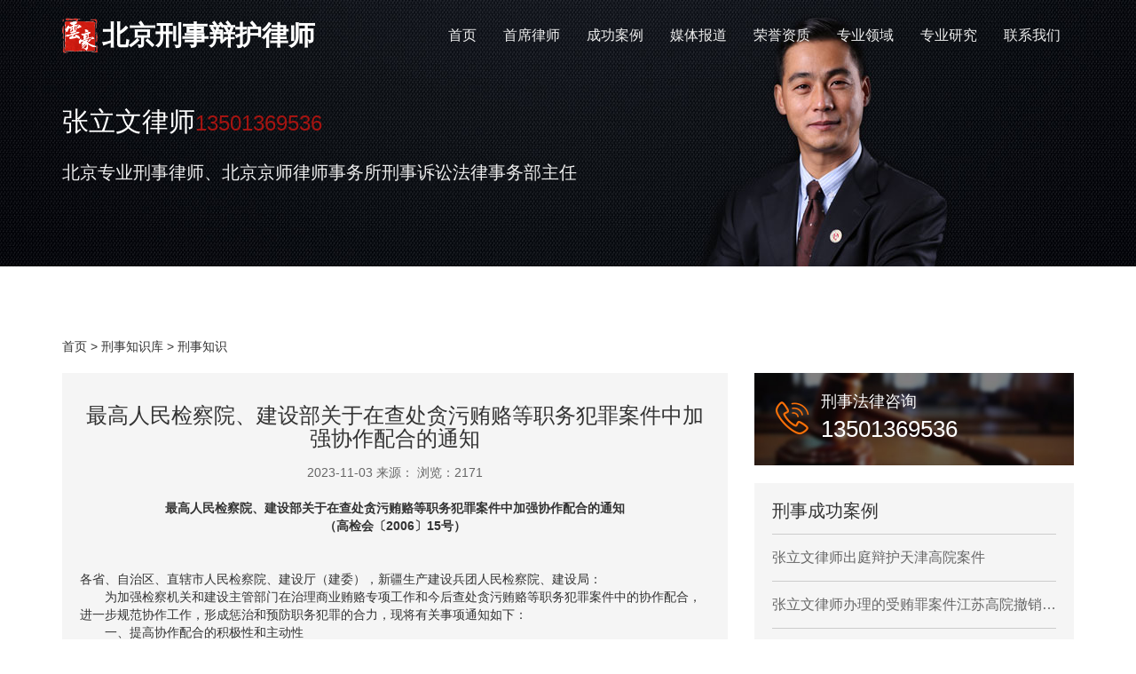

--- FILE ---
content_type: text/html; charset=utf-8
request_url: http://jingshibianhuren.com/zs/4095.html
body_size: 6106
content:
<!DOCTYPE html>
<html lang="zh-CN">
<head>
<meta charset="utf-8">
<meta http-equiv="X-UA-Compatible" content="IE=edge">
<meta name="viewport" content="width=device-width, initial-scale=1, maximum-scale=1, user-scalable=no">
<meta name="applicable-device" content="pc,mobile">
<title>最高人民检察院、建设部关于在查处贪污贿赂等职务犯罪案件中加强协作配合的通知-刑事知识-北京刑事律师网</title>
<meta name="keywords" content="最高人民检察院、建设部关于在查处贪污贿赂等职务犯罪案件中加强协作配合的通知-刑事知识-北京刑事律师网" />
<meta name="description" content="最高人民检察院、建设部关于在查处贪污贿赂等职务犯罪案件中加强协作配合的通知<br />
（高检会〔2006〕15号）<br />
<br />
各省、自治区、直辖市人民检察院、建设厅（建委），新疆生产建设兵团人民检" />
<link href="/style/bootstrap.min.css" rel="stylesheet">
<link href="https://at.alicdn.com/t/font_1457175_mf05inc10u.css" rel="stylesheet">
<link href="/style/style.css?9" rel="stylesheet"> 
<link rel="stylesheet" href="/style/swiper.min.css" />
<!-- HTML5 shim and Respond.js for IE8 support of HTML5 elements and media queries -->
<!-- WARNING: Respond.js doesn't work if you view the page via file:// -->
<!--[if lt IE 9]>
  <script src="https://cdn.bootcss.com/html5shiv/3.7.3/html5shiv.min.js"></script>
  <script src="https://cdn.bootcss.com/respond.js/1.4.2/respond.min.js"></script>
<![endif]-->
</head>
<body>
<nav class="navbar navbar-default nav-ty">
  <div class="container">
    <div class="navbar-header">
      <button type="button" class="navbar-toggle collapsed" data-toggle="collapse" data-target="#bs-example-navbar-collapse-1" aria-expanded="false">
        <span class="sr-only"></span>
        <span class="icon-bar"></span>
        <span class="icon-bar"></span>
        <span class="icon-bar"></span>
      </button>
      <a class="navbar-brand" href="/"><img src="/style/images/logo.png"><p>北京刑事辩护律师</p></a>
    </div>
    <div class="collapse navbar-collapse" id="bs-example-navbar-collapse-1">
      <ul class="nav navbar-nav navbar-right">
        <li><a href="/">首页</a></li>
        <li><a href="/lawyer/">首席律师</a></li>
        <li><a href="/case/">成功案例</a></li>
        <li><a href="/mtbd/">媒体报道</a></li>
        <li><a href="/rongyu/">荣誉资质</a></li>
        <li><a href="/zyly/">专业领域</a></li>
        <li><a href="/zyyj/">专业研究</a></li>
        <li><a href="/about/45.html">联系我们</a></li>
      </ul>
    </div>
  </div>
</nav>
<div class="li-top">
  <div class="container">
    <div class="li-top-ad">
      <h2>张立文律师<i>13501369536</i></h2>
      <h3>北京专业刑事律师、北京京师律师事务所刑事诉讼法律事务部主任</h3>
    </div>
  </div>
</div>
<div class="container padd80">
  <ol class="breadcrumb">
    <a href="/">首页</a>&nbsp;>&nbsp;<a href="/zs/">刑事知识库</a>&nbsp;>&nbsp;<a href="/zs/zhishi/">刑事知识</a>
  </ol>
  <div class="row">
    <div class="col-md-8">
      <div class="content">
        <h1>最高人民检察院、建设部关于在查处贪污贿赂等职务犯罪案件中加强协作配合的通知</h1>
        <div class="date">2023-11-03 来源： 浏览：2171</div>
        <div class="text">
          <div style="text-align: center;"><strong>最高人民检察院、建设部关于在查处贪污贿赂等职务犯罪案件中加强协作配合的通知<br />（高检会〔2006〕15号）</strong></div><br /><br />各省、自治区、直辖市人民检察院、建设厅（建委），新疆生产建设兵团人民检察院、建设局：<br />　　为加强检察机关和建设主管部门在治理商业贿赂专项工作和今后查处贪污贿赂等职务犯罪案件中的协作配合，进一步规范协作工作，形成惩治和预防职务犯罪的合力，现将有关事项通知如下：<br />　　一、提高协作配合的积极性和主动性<br />　　党的十六届六中全会强调，反腐倡廉是加强党的执政能力建设和先进性建设的重大任务，也是维护社会公平正义和促进社会和谐的紧迫任务，要加大查办案件工作力度，严厉惩治腐败。检察机关和建设主管部门在治理商业贿赂专项工作及查处贪污贿赂等职务犯罪案件工作中，加强协调配合，发挥职能优势，形成合力，对于贯彻&ldquo;标本兼治、综合治理、惩防并举、注重预防&rdquo;的反腐倡廉战略方针，携手打击和预防建设领域的贪污贿赂等职务犯罪，共同推动防治贪污贿赂等职务犯罪长效机制的建立完善，具有重要作用。各级检察机关和建设主管部门要从党和国家工作大局出发，在充分发挥各自职责的基础上，进一步提高协作配合的积极性和主动性，健全协作配合机制，提高协作配合效率。<br />　　二、健全工作协调机构<br />　　最高人民检察院与建设部联合成立协调配合领导小组。协调配合领导小组根据工作需要，不定期召开联席会议，相互交流、通报工作情况，研究解决检察机关与建设主管部门协作配合中出现的重大问题，协调重大案件的查处。协调配合领导小组下设办公室，作为协调配合领导小组的日常办事机构，负责最高人民检察院与建设部之间日常工作联系与协调、落实联席会议作出的决定等。各级检察机关与建设主管部门也要建立相应的协调配合领导小组和联席会议制度，加强协作配合。<br />　　三、加强信息交流和情况通报<br />　　最高人民检察院要定期或不定期向建设部通报检察机关查处建设领域贪污贿赂等职务犯罪案件情况。地方各级检察机关也应以适当方式向当地建设主管部门通报检察机关查处建设领域贪污贿赂等职务犯罪案件情况。建设部门要定期或不定期向检察机关通报查处和预防贪污贿赂等违法犯罪的重大部署，建设领域贪污贿赂等违法犯罪的手段、规律和趋势，以及所出台的与查办案件工作联系紧密的政策、措施、指导意见等。<br />　　四、完善案件线索移送机制<br />　　建设主管部门通过接受举报、自查自纠等途径发现属于检察机关管辖的贪污贿赂等职务犯罪案件线索，应当及时将有关材料移送有管辖权的检察机关。检察机关应当及时审查处理，对依法决定立案侦查的，应当适时向建设主管部门通报查处结果；对依法决定不立案的，应当制定不立案通知书，写明不立案的原因和法律依据，送建设主管部门。检察机关在查处建设领域贪污贿赂等职务犯罪案件中，发现违法违纪但不构成犯罪的案件，应当及时移送建设主管部门处理，建设主管部门应当及时处理；并向检察机关通报结果。<br />　　五、建立移送案件线索备案制度<br />　　检察机关接到建设主管部门移送的案件或者线索后，应当及时将相关材料报上一级检察机关备案。涉及厅局级以上干部的案件线索，应当按照有关规定层报最高人民检察院。建设主管部门接到检察机关移送的不构成犯罪的违法违纪案件或者线索，在作出处理决定后，应当及时将相关材料报上一级建设主管部门备案。涉及厅局级以上干部的案件或者线索，应当层报建设部备案。上级检察机关和建设主管部门要定期对下级单位的个案线索移送处理情况进行检查和督办，发现问题及时纠正。<br />　　六、建立办案协查机制<br />　　检察机关查处建设系统贪污贿赂等职务犯罪案件，需要建设主管部门协调配合时，建设主管部门应当积极协助，对办案工作予以支持、配合。建设主管部门查处贪污贿赂等违法违纪案件需要检察机关配合的，检察机关也应当积极支持、配合。检察机关与建设主管部门在办案中应当注意工作衔接，共同维护好发案单位的生产、经营秩序。<br />　　七、建立预防合作机制<br />　　检察机关在查处建设系统贪污贿赂等职务犯罪案件中，发现行业管理体制、机制和制度等方面存在漏洞的，应当及时向建设主管部门提出检察建议。建设主管部门应当给予重视，认真整改，并适时向检察机关反馈。检察机关对建设系统发案单位提出检察建议的，应当同时向建设主管部门通报，建设主管部门应当督促发案单位进行整改。建设系统有关单位向检察机关查询行贿档案，检察机关应当及时提供查询服务。检察机关应建设主管部门的邀请，可以派员到建设系统进行法制讲座或者以案析法、开展警示教育，提高建设系统国家公务员和有关从业人员廉洁自律和拒腐防变的能力。<br />　　八、及时解决协作配合中出现的争议<br />　　检察机关与建设主管部门在协作配合中出现的争议，应本着积极、慎重的态度，及时沟通，通过本级协调配合领导小组办公室协商解决。对解决不了的，应提交本级联席会议解决。仍难以解决的，应分别报上一级检察机关和建设主管部门进行协调，不得直接自行处理或者拖延不办。<br />　　各级检察机关和建设主管部门应当严格按照本通知的规定执行。对执行中遇到的问题或者意见和建议，应分别层报最高人民检察院和建设部。<br />最高人民检察院<br />建设部<br />2006年12月21日<br />&nbsp;
        <div class="list-page">
        
        </div>
          
        </div>
      </div>
    </div>
    <div class="col-md-4">
      <div class="nr-r-dh">
        <span class="iconfont icon-dianhua"></span>
        <i>刑事法律咨询</i>
        <p>13501369536</p>
      </div>
      <div class="nr-r-gx">
        <h2>刑事成功案例</h2>
                <a href="/case/4237.html">张立文律师出庭辩护天津高院案件</a>
                <a href="/case/2566.html">张立文律师办理的受贿罪案件江苏高院撤销原判决定再审</a>
                <a href="/case/2565.html">张立文律师办理的央企负责人受贿罪、挪用公款罪得到较轻量刑</a>
                <a href="/case/2564.html">张立文律师办理的证监会移送公安部督办内幕交易罪案件，当事人被取保候审予以释放</a>
                <a href="/case/2563.html">张立文律师办理中国某证券股份公司高级管理人挪用资金罪案件</a>
                <a href="/case/2562.html">张立文律师办理的安徽高院某厅级官员职务犯罪案——滥用职权罪不成立</a>
                <a href="/case/4204.html">张立文律师出庭代理北京高院职务犯罪案件</a>
                <a href="/case/18.html">北京刑事律师张立文律师办理江苏某国土局长受贿罪再审减刑7年</a>
                <a href="/case/3162.html">刑事案件裁定追缴违法被告人所得，上级法院撤销裁定，发回重审</a>
                <a href="/case/17.html">张立文律师办理广东高院企业走私普通货物罪撤销原判</a>
                <a href="/case/16.html">北京刑事律师张立文律师办理河南高院审理集资诈骗罪案件</a>
                <a href="/case/11.html">张立文律师办理湖北高院审理诈骗罪刑事附带民事案件</a>
                <a href="/case/10.html">北京刑事律师张立文律师办理北京高院侵犯商业秘密罪刑事附带民事案件</a>
                <a href="/case/4802.html">北京公安局侦查终结后，检察院不起诉</a>
                <a href="/case/4654.html">贵州高院——张立文律师在贵州高院出庭辩护</a>
              </div>
      <div class="nr-r-gx">
        <h2>刑事知识</h2>
                <a href="/zs/4642.html">人民检察院办理伤害类案件技术性证据实质审查工作规定</a>
                <a href="/zs/4579.html">最高检发布《人民检察院司法责任追究条例》</a>
                <a href="/zs/4480.html">最高人民法院 最高人民检察院 公安部 中国证券监督管理委员会  关于办理证券期货违法犯罪案件工作若干问题的意见</a>
                <a href="/zs/4265.html">“两高”印发《关于执行〈中华人民共和国刑法〉确定罪名的补充规定（八）》 “徇私舞弊低价折股、出售国有资产罪”调整为“徇私舞弊低价折股、出售公司、企业资产罪”</a>
                <a href="/zs/4183.html">依法加强对法院提级管辖和再审提审的法律监督</a>
                <a href="/zs/4169.html">粮食购销领域职务犯罪典型案例</a>
                <a href="/zs/4130.html">办理海上涉砂刑事案件证据指引</a>
                <a href="/zs/4095.html">最高人民检察院、建设部关于在查处贪污贿赂等职务犯罪案件中加强协作配合的通知</a>
                <a href="/zs/4083.html">检察机关依法惩治串通招投标犯罪典型案例</a>
                <a href="/zs/3831.html">关于印发《最高人民检察院 公安部关于公安机关管辖的刑事案件立案追诉标准的规定（二）》的通知</a>
                <a href="/zs/3696.html">最高人民法院、最高人民检察院关于办理非法从事资金支付结算业务、非法买卖外汇刑事案件适用法律若干问题的解释</a>
                <a href="/zs/3695.html">最高人民法院、最高人民检察院关于办理非法从事资金支付结算业务、非法买卖外汇刑事案件适用法律若干问题的解释</a>
                <a href="/zs/3692.html">保外就医严重疾病范围</a>
                <a href="/zs/3681.html">最高人民法院关于印发《全国法院审理金融犯罪案件工作座谈会纪要》的通知</a>
                <a href="/zs/3662.html">深入贯彻反腐败决策部署 依法从严惩治行贿犯罪 最高检印发《关于加强行贿犯罪案件办理工作的指导意见》</a>
              </div>
    </div> 
  </div>
</div>
<div class="foot">
  <div class="container">
    <div class="row">
      <div class="col-md-3">
        <div class="foot-lx">
          <div class="foot-tit">关于我们</div>
          <p><a href="/lawyer/">刑事律师</a></p>
          <p><a href="/case/">刑事案例</a></p>
          <p><a href="/zs/">专业研究</a></p>
          <p><a href="/fz/">全国分站</a></p>
          <p><a href="/zs/fagui/">法律法规</a></p>
        </div>
      </div>
      <div class="col-md-5">
        <div class="foot-lx">
          <div class="foot-tit">联系方式</div>
          <p><strong>电话：</strong>13501369536</p>
          <p><strong>邮箱：</strong>jingshibianhuren@sina.com</p>
          <p><strong>地址：</strong>北京市朝阳区东四环中路37号京师律师大厦</p>
        </div>
      </div>
      <div class="col-md-2 col-md-offset-2">
        <div class="foot-xcx">
          <div class="foot-tit">微信咨询</div>
          <img src="/style/images/gr-ewm1.png">
        </div>
      </div>
    </div>
    <div class="foot-bq">
      <span>Copyright 2019 <a href="/">北京刑事律师</a></span>
      <a href="https://beian.miit.gov.cn/" target="_blank">京ICP备2023024116号-6</a><a href="/e/web/?type=rss2&classid=9" target="_blank">RSS</a>
      <span>技术支持：<a href="https://www.80more.com" target="_blank">律品科技</a></span>
<script type="text/javascript" src="https://v1.cnzz.com/z_stat.php?id=1280779857&web_id=1280779857"></script>

    </div>
  </div>
</div>
<div class="mphone">
  <a href="tel:13501369536">
    <span class="iconfont icon-dianhua"></span>
    <p>法律咨询 13501369536</p>
  </a>
</div>
<script src="https://cdn.jsdelivr.net/npm/jquery@1.12.4/dist/jquery.min.js"></script>
<script src="https://cdn.jsdelivr.net/npm/bootstrap@3.3.7/dist/js/bootstrap.min.js"></script>
<script src="/style/swiper.min.js"></script>
<script src="/style/main.js"></script>
<script type="text/javascript" src="//js.users.51.la/21288273.js"></script>

</body>
</html>

--- FILE ---
content_type: text/css
request_url: https://at.alicdn.com/t/font_1457175_mf05inc10u.css
body_size: 1099
content:
@font-face {
  font-family: "iconfont"; /* Project id 1457175 */
  src: url('//at.alicdn.com/t/font_1457175_mf05inc10u.woff2?t=1621688450147') format('woff2'),
       url('//at.alicdn.com/t/font_1457175_mf05inc10u.woff?t=1621688450147') format('woff'),
       url('//at.alicdn.com/t/font_1457175_mf05inc10u.ttf?t=1621688450147') format('truetype');
}

.iconfont {
  font-family: "iconfont" !important;
  font-size: 16px;
  font-style: normal;
  -webkit-font-smoothing: antialiased;
  -moz-osx-font-smoothing: grayscale;
}

.icon-qian1:before {
  content: "\e67c";
}

.icon-icon-test:before {
  content: "\e610";
}

.icon-liquan:before {
  content: "\e623";
}

.icon-yijiandaoruwaibuzhiwei:before {
  content: "\eab5";
}

.icon-zhiweimoban:before {
  content: "\eabf";
}

.icon-jiucuo:before {
  content: "\e61c";
}

.icon-tousu:before {
  content: "\e6be";
}

.icon-internet-2:before {
  content: "\e60e";
}

.icon-nengyuanzaixian:before {
  content: "\e60f";
}

.icon-weixin:before {
  content: "\e656";
}

.icon-tongzhi:before {
  content: "\e649";
}

.icon-gengduo1:before {
  content: "\e647";
}

.icon-gengduo:before {
  content: "\e646";
}

.icon-ditu:before {
  content: "\e8bc";
}

.icon-peixun:before {
  content: "\e620";
}

.icon-guanli:before {
  content: "\e6fd";
}

.icon-dangjian:before {
  content: "\e60c";
}

.icon-fangxiang:before {
  content: "\e609";
}

.icon-leixingbili:before {
  content: "\e61a";
}

.icon-medical-treatment:before {
  content: "\e64f";
}

.icon-baoming:before {
  content: "\e601";
}

.icon-download:before {
  content: "\e60b";
}

.icon-caidan1:before {
  content: "\e653";
}

.icon-xia:before {
  content: "\e689";
}

.icon-shang:before {
  content: "\e644";
}

.icon-gouxuan:before {
  content: "\e65b";
}

.icon-shangpu:before {
  content: "\e62f";
}

.icon-weizhang:before {
  content: "\e663";
}

.icon-chengshi:before {
  content: "\eb60";
}

.icon-gongcheng-4:before {
  content: "\e744";
}

.icon-gongchang:before {
  content: "\e612";
}

.icon-yangzhi:before {
  content: "\e61f";
}

.icon-zhengji:before {
  content: "\e6d1";
}

.icon-cizhicitui:before {
  content: "\e64d";
}

.icon-shouhoubuchangshenqingliucheng:before {
  content: "\e65a";
}

.icon-shebao1:before {
  content: "\e759";
}

.icon-shuzi5:before {
  content: "\e69b";
}

.icon-shuzi6:before {
  content: "\e69c";
}

.icon-renshiguanli:before {
  content: "\e614";
}

.icon-shebaorenshi:before {
  content: "\e606";
}

.icon-jiuyexinxi:before {
  content: "\e6e9";
}

.icon-pay-center-salary-adjustment:before {
  content: "\e608";
}

.icon-icon_xinyong_xianxing_jijin-:before {
  content: "\e640";
}

.icon-guanxi:before {
  content: "\e618";
}

.icon-renqun:before {
  content: "\e639";
}

.icon-baojiaquotation:before {
  content: "\e63d";
}

.icon-baojiaquotation2:before {
  content: "\e63e";
}

.icon-shuzi1:before {
  content: "\e697";
}

.icon-shuzi4:before {
  content: "\e69a";
}

.icon-shuzi2:before {
  content: "\e624";
}

.icon-shuzi3:before {
  content: "\e70b";
}

.icon-shangbiaozhuanrang:before {
  content: "\e611";
}

.icon-zhuanli:before {
  content: "\e617";
}

.icon-zhaozhuanli:before {
  content: "\e65e";
}

.icon-jiantou1:before {
  content: "\e659";
}

.icon-fork:before {
  content: "\e619";
}

.icon-xinwen:before {
  content: "\e621";
}

.icon-lingxing:before {
  content: "\e62d";
}

.icon-webicon318:before {
  content: "\e6a9";
}

.icon-pengyouquan:before {
  content: "\e684";
}

.icon-jieshao:before {
  content: "\e72f";
}

.icon-renzheng:before {
  content: "\e60d";
}

.icon-zhuye:before {
  content: "\e635";
}

.icon-fenxiang3:before {
  content: "\e63f";
}

.icon-gongshang:before {
  content: "\e7e1";
}

.icon-zerenren:before {
  content: "\e648";
}

.icon-ren:before {
  content: "\e652";
}

.icon-qiangzhizhongzhi:before {
  content: "\e645";
}

.icon-shebao:before {
  content: "\e622";
}

.icon-54:before {
  content: "\e643";
}

.icon-caidan:before {
  content: "\e660";
}

.icon-sudu:before {
  content: "\e61b";
}

.icon-suo:before {
  content: "\e658";
}

.icon-zixun1:before {
  content: "\e63c";
}

.icon-you:before {
  content: "\e636";
}

.icon-bofang:before {
  content: "\e633";
}

.icon-zhihangshenqing:before {
  content: "\e734";
}

.icon-zhenguan:before {
  content: "\e83a";
}

.icon-ai-connection:before {
  content: "\e662";
}

.icon-xitongshezhi:before {
  content: "\e607";
}

.icon-xuelishuiping:before {
  content: "\e62a";
}

.icon-RectangleCopy:before {
  content: "\e6a2";
}

.icon-tubiao-:before {
  content: "\e655";
}

.icon-dingwei:before {
  content: "\e61e";
}

.icon-jiagebaohu:before {
  content: "\e605";
}

.icon-huizhang:before {
  content: "\e616";
}

.icon-gou:before {
  content: "\e650";
}

.icon-heguiguanli:before {
  content: "\e66e";
}

.icon-risk:before {
  content: "\e61d";
}

.icon-qingsuanxinxi:before {
  content: "\e661";
}

.icon-ziyuan:before {
  content: "\e615";
}

.icon-binggouzhongzu:before {
  content: "\e699";
}

.icon-xieyixiangqing:before {
  content: "\e63b";
}

.icon-susong:before {
  content: "\e74c";
}

.icon-haizi:before {
  content: "\e84e";
}

.icon-smiling:before {
  content: "\e654";
}

.icon-falv:before {
  content: "\e603";
}

.icon-icon_lipei:before {
  content: "\e627";
}

.icon-icon_anquan:before {
  content: "\e641";
}

.icon-tililaodong01:before {
  content: "\e811";
}

.icon-16:before {
  content: "\e63a";
}

.icon-yinxingqia:before {
  content: "\e66b";
}

.icon-zhishichanquan:before {
  content: "\e69f";
}

.icon-lvshijindiao:before {
  content: "\e6ed";
}

.icon-shoukao:before {
  content: "\e736";
}

.icon-qian:before {
  content: "\e602";
}

.icon-gongsi-:before {
  content: "\e613";
}

.icon-hunli-:before {
  content: "\e804";
}

.icon-jiaotongshigu:before {
  content: "\e604";
}

.icon-building:before {
  content: "\e600";
}

.icon-huiyikaihuitaolun:before {
  content: "\e651";
}

.icon-zixun:before {
  content: "\e642";
}

.icon-querenfangan:before {
  content: "\e62b";
}

.icon-34:before {
  content: "\e677";
}

.icon-hetong:before {
  content: "\e64e";
}

.icon-genzongjilu:before {
  content: "\e66a";
}

.icon-iconset0403:before {
  content: "\e71a";
}

.icon-gongcheng-:before {
  content: "\e742";
}

.icon-gongcheng-1:before {
  content: "\e74a";
}

.icon-gongcheng-2:before {
  content: "\e74f";
}

.icon-gongcheng-3:before {
  content: "\e757";
}

.icon-dianhua:before {
  content: "\e60a";
}

.icon-yuan:before {
  content: "\e657";
}



--- FILE ---
content_type: text/css
request_url: http://jingshibianhuren.com/style/style.css?9
body_size: 5621
content:
*{margin:0;padding: 0;font-family:Microsoft YaHei, Arial, Helvetica, sans-serif;}
h1,h2,h3,h4,p{margin:0; padding:0;}
a {-webkit-transition: all .3s ease-in 0s;transition: all .3s ease-in 0s; }
a:hover{text-decoration: none;}
img{display: block;max-width: 100%;height: auto;}
li{list-style: none;}
.breadcrumb{background: #fff; padding:0;}
.breadcrumb a{color: #333;}
.nav-ty{background: none;padding: 15px 0;border:none;position: absolute;top: 0;z-index: 999;width: 100%;margin-bottom:0;}
.nav-ty .nav {font-size: 16px;}
.nav-ty .nav li a{color: #eee;}
.nav-ty .nav li a:hover{color:#a51411;}
.navbar-brand {padding-top: 5px;color: #fff!important;font-size: 22px;}
.navbar-brand img{height: 40px;float: left;margin-right:5px;}
.navbar-brand p{color: #fff;float: left;margin-top:10px;font-weight: bold;font-size: 30px;}
.nav-phone {overflow: hidden;width: 210px;margin-top: 5px;}
.nav-phone span{display: block;float: left;font-size: 28px;margin-right:10px;color:#000;}
.nav-phone p{font-size: 24px;margin-bottom: 0;margin-top: 3px;color: #a51411}
.in-top{background: url(images/top-bg.jpg) center;background-size: cover;height: 700px;overflow: hidden;}
.in-top-ad {margin-top: 160px;width: 60%;}
.in-top-ad h2{font-size: 42px;color: #fff;margin-bottom:30px;}
.in-top-ad h2 i{color: #a51411;font-size: 32px;font-style: normal;}
.in-top-ad h3{font-size: 28px;color: #eee;margin-bottom:30px;}
.in-top-ad p{font-size: 16px;color: #eee;line-height: 30px;}
.in-top-ad a{display: inline-block;background: #a51411;padding: 10px 20px;color: #fff;border-radius: 10px;margin-top: 20px;}
.in-banner .carousel-caption{bottom: 80px;}
.in-banner img{width: 100%;}
.in-banner-ad{text-align: left;width: 40%;position: absolute;bottom: 30%;overflow: hidden;}
.in-banner-ad h2{font-size: 36px;color: #fff;margin-bottom:20px;}
.in-banner-ad h2 i{color: #a51411;font-size: 32px;font-style: normal;}
.in-banner-ad h3{font-size: 20px;color: #eee;margin-bottom:20px;}
.in-banner-ad p{font-size: 16px;color: #eee;line-height: 28px;}
.in-banner-ad a{display: inline-block;background: #a51411;padding: 10px 20px;color: #fff;border-radius: 5px;margin-top: 10px;}
.in-banner-ad2{text-align: center;position: absolute;bottom: 50%;color: #fff;}
.in-banner-ad2 h2{font-size: 36px;margin-bottom: 30px;color: #b50606;font-weight: bold;}
.in-banner-ad2 p{font-size: 16px;line-height: 28px;}
@media (min-width: 1920px){
  .in-banner .carousel-caption{bottom: 200px;}
}
@media (max-width: 1080px){
  .in-banner-ad p{display: none;}
  .in-banner-ad2{margin-bottom: 50px;}
  .in-banner-ad2 h2{color: #fff;font-weight: normal;}
  }
@media (max-width: 767px){
  .nav-ty .nav{background: #333;width: 50%;float: right;margin-top: 0;}
  .navbar-brand{font-size: 18px;}
  .in-top{height: 350px;}
  .in-top-ad {width: 80%;margin-top:80px;}
  .in-top-ad h2{font-size: 30px;margin-bottom: 20px;}
  .in-top-ad h2 i{display: block;font-size: 28px;margin-top: 10px;}
  .in-top-ad h3{font-size: 16px;line-height: 30px;}
  .in-top-ad p{display: none;}
  .in-top-ad a{margin-top:0;padding: 5px 10px;border-radius: 5px;}
  .in-banner .carousel-caption{bottom: 10px;}
  .in-banner-ad{display: none;}
  .in-banner-ad h2{font-size:18px;margin-bottom: 30px;margin-left: 5px;}
  .in-banner-ad h2 i,.in-banner-ad h3,.in-banner-ad p,.in-banner-ad a{display: none;}
  .in-banner-ad2{bottom: 0;}
  .in-banner-ad2 h2{font-size: 16px;line-height: 24px;margin-bottom: 0px;text-shadow: none;}
  .in-banner-ad2 p{display: none;}

}
.padd80{padding-top:80px;padding-bottom: 80px; }
.padd30{padding-top:30px;padding-bottom: 30px; }
.pad-top80{padding-top:80px; }
.bg-f5{background: #f5f5f5;}
.tit1{text-align: center;margin-bottom: 30px;}
.tit1 h2{font-size: 28px;margin-bottom: 15px;}
.tit1 h2 a{color: #000;}
.tit1 span{width: 150px;height: 3px;background: #a51411;margin:0 auto;display: block;}
.tit2{margin-bottom: 20px;border-bottom: 2px solid #a51411;overflow: hidden;height: 40px;}
.tit2 h2{font-size: 22px;float: left;}
.tit2 span{display: block;float: right;font-size: 16px;margin-top: 5px;}
.tit2 span a{color:#a51411; }
.tit3{text-align: center;margin-bottom: 30px;}
.tit3 h2{font-size: 28px;margin-bottom: 15px;color: #fff;}
.tit3 span{width: 150px;height: 3px;background: #a51411;margin:0 auto;display: block;}
.in-sxls{background: #fff;padding: 20px;overflow: hidden;box-shadow: 0 0 3px #ccc;}
.in-sxls img{float: left;margin-right: 20px;}
.in-sxls h2{font-size: 24px;margin-bottom: 10px;}
.in-sxls p{font-size: 16px;line-height: 28px;margin-bottom: 20px;}
.in-sxls a{display: inline-block;background:#a51411;float: right;padding: 10px 20px;color: #fff;font-size: 16px; }
.in-yyls{background: #fff;overflow: hidden;box-shadow: 0 0 3px #ccc;}
.in-yyls h2{background: #a51411;color: #fff;text-align: center;padding: 10px;font-size: 24px;margin-bottom: 10px;}
.in-yyls .dh{overflow: hidden;margin:10px;color: #a51411;}
.in-yyls .dh span{font-size: 35px;display: block;float: left;margin-right: 10px;}
.in-yyls .dh p{font-size: 28px;margin-top: 5px;}
.in-yyls .wx img{margin:0 auto;}
.in-ry-li{overflow: hidden;margin-top: 30px;}
.in-ry{text-align: center;background: #fff;padding: 10px;display: block;}
.in-ry .img{height: 130px;overflow: hidden;}
.in-ry p{margin-top: 10px;white-space:nowrap; text-overflow:ellipsis;overflow: hidden;color: #666;}
@media (max-width: 767px){
  .tit1,.tit3{margin-bottom: 20px;}
  .tit1 h2,.tit3 h2{font-size: 20px;}
  .padd80{padding-top:30px;padding-bottom: 30px; }
  .in-sxls img{float: none;width: 100%;}
  .in-sxls h2{text-align: center;margin-top: 20px;}
  .in-ry .img{height: 100px;}
  }
.in-case{display: block;background: #fff;padding: 15px;margin-bottom:20px;overflow: hidden;}
.in-case p{font-size: 18px;color: #000;white-space:nowrap; text-overflow:ellipsis;overflow: hidden;margin-bottom:10px;}
.in-case p span{color: #a51411;margin-right: 10px;}
.in-case i{font-style: normal;color: #666;}
.list-mtbd a{display: block;background: #f5f5f5;padding:10px 15px;overflow: hidden;margin-bottom:10px;}
.list-mtbd a .img{width:110px;height: 51px;overflow: hidden;float: left;margin-right: 10px; }
.list-mtbd a .img img{display: block;max-width: 100%;height: auto;}
.list-mtbd a p{font-size: 18px;color: #000;white-space:nowrap; text-overflow:ellipsis;overflow: hidden;margin-bottom:5px;}
.list-mtbd a span{color: #666;display: block;white-space:nowrap; text-overflow:ellipsis;overflow: hidden;}
.list-mtbd a:hover p{color: #a51411;}
.shipin-li{display: block;text-align: center;margin-bottom: 20px;background: #eee;overflow: hidden;}
.shipin-li p{margin: 6px 5px;font-size: 16px;color: #000;white-space:nowrap; text-overflow:ellipsis;overflow: hidden;}
.more{overflow: hidden;margin-top: 30px;text-align: center;}
.more a{display: inline-block;background:#a51411;color: #fff;font-size: 16px;padding: 10px 20px;border-radius: 10px; }
@media (max-width: 767px){
  .in-case p{white-space:normal; text-overflow:normal;}
  .in-case i{display: none;}
  .shipin{margin-bottom: 20px;}
  .list-mtbd a .img{width: 100px;height: 30px;}
  .list-mtbd a p{white-space:normal; text-overflow:normal;font-size: 16px;}
  .list-mtbd a span{display: none;}
  .more{margin-top: 10px;}
  }

.foot{padding:50px 0 20px 0;overflow: hidden;background: #333;}
.foot p{color: #eee;}
.foot .foot-tit{color: #fff;font-size: 16px;font-weight:bold;margin-bottom: 15px;}
.foot .foot-lx p{margin:10px 0;}
.foot .foot-lx p a{color: #eee;}
.foot .foot-xcx{text-align:right;}
.foot .foot-xcx img{width: 90px;float: right;}
.foot .foot-bq{text-align: center;border-top: 1px solid #ccc;margin-top: 15px;padding-top: 15px;}
.foot .foot-bq a{color: #999;margin:0 10px;}
.foot .foot-bq a:hover{color: #a51411; }
.foot .foot-bq span{color: #999;margin-left: 10px;}
.foot .foot-bq span a{margin:0;}
.foot .foot-zs a{display: block;color: #eee;margin-bottom:10px;}
.yqlj{background: #666;padding: 10px 0;overflow: hidden;}
.yqlj-tab .nav{border:none;margin-bottom: 10px;}
.yqlj-tab .nav a{border:none!important;background:none!important;color: #eee!important;}
.yqlj-tab .nav .active a{background:none;color: #eee!important;}
.yqlj-tab .nav .active a:hover{background:none;color: #a51411;}
.yqlj-tab .nav li a{background: none;color: #eee;border:1px solid #fff;margin-right:15px;padding:0;}
.yqlj-tab .nav li a:active,.mb-list .nav li a:focus{background:none;color: #fff!important;}
.yqlj-tab .tab-pane a{color: #eee;margin:5px 25px 10px 0;display: inline-block;font-size: 12px;}
@media (max-width: 767px){
    .foot{margin-bottom: 50px;}
    .foot .foot-yw p{float: left;margin-right: 10px;}
    .foot .foot-yw .tit{margin-bottom:0;}
    .foot .foot-xcx{text-align: left;}
    .foot .foot-xcx img{float: left;}
    .yqlj{display: none;}
    }
.mphone {overflow: hidden;width:100%;background:#a51411;position: fixed;bottom: 0; }
.mphone a{display: block;padding: 5px 0;overflow: hidden;}
.mphone span{display: block;float: left;font-size: 28px;margin-right:10px;color:#fff;margin-left: 18%;}
.mphone p{font-size: 16px;margin-bottom: 0;margin-top: 8px;color: #fff;}
@media (min-width: 768px){
  .mphone{display: none;}
  .hidden-pc{display: none;}
}


.in-zmfl{background: #fff;overflow: hidden;margin-bottom: 30px;box-shadow: 0 0 5px #ccc;}
.in-zmfl h2{padding: 40px 10px;overflow: hidden; text-align: center;color: #fff;font-size: 24px;}
.in-zmfl ul {overflow: hidden;padding:10px 5px 0 15px;height: 95px;}
.in-zmfl ul li{float: left; padding: 10px 5px;font-size: 16px;margin-right:10px;}
.in-zmfl ul li a{color: #666;}
.in-zmfl .gd{display: block;text-align: center;font-size: 16px;color: #a51411;overflow: hidden;background: #eee;padding: 10px;}
.in-zmfl .ywbg1{background:url(images/ywbg1.jpg) center;background-size: cover;}
.in-zmfl .ywbg2{background:url(images/ywbg2.jpg) center;background-size: cover;}
.in-zmfl .ywbg3{background:url(images/ywbg3.jpg) center;background-size: cover;}
.in-zmfl .ywbg4{background:url(images/ywbg4.jpg) center;background-size: cover;}
.in-zmfl .ywbg5{background:url(images/ywbg5.jpg) center;background-size: cover;}
.in-zmfl .ywbg6{background:url(images/ywbg6.jpg) center;background-size: cover;}
.in-case-li{display: block;background: #f5f5f5;padding: 20px;margin:15px 0;}
.in-case-li i{display: block;font-style: normal;font-size:16px;color: #a51411;}
.in-case-li p{margin:10px 0;font-size: 16px;color: #000;white-space:nowrap; text-overflow:ellipsis;overflow: hidden;}
.in-case-li span{color: #666;}
.anli-img {display: block;text-align: center;margin:10px 0;overflow: hidden;background:#f5f5f5;padding: 10px;}
.anli-img .img{height: 160px;overflow: hidden;}
.anli-img .img img{width: 100%;height:auto;}
.anli-img p{color: #333;font-size: 16px; white-space:nowrap; text-overflow:ellipsis;overflow: hidden;}
.anli-img:hover p{color: #a51411;}
.in-ls{background: url(images/ls-bg.jpg) center;background-size: cover;padding: 80px 0;overflow: hidden;}
.in-ls-box{display: block;background: rgba(0,0,0,.6);text-align: center;margin-bottom: 10px;overflow: hidden;}
.in-ls-box p{font-size: 16px;color: #fff;padding: 10px 10px 5px 10px;}
.in-ls-box span{color: #eee;display: block;margin-bottom:10px;}
@media (max-width: 767px){
  .in-case-li{padding: 10px;}
  .in-case-li p{margin-bottom: 0;}
  .in-case-li span{display: none;}
  .anli-img .img{height: 120px;}
}
.wz-list{background: #f5f5f5;padding: 15px 15px 0 15px;overflow: hidden;}
.wz-list h2{font-size: 20px;color: #990808;border-bottom: 1px solid #ccc;padding-bottom: 16px;}
.wz-list a{display: block;padding: 15px 0;border-bottom: 1px dashed #ccc;color: #333;font-size: 16px; white-space:nowrap; text-overflow:ellipsis;overflow: hidden;}
.wz-list a span{color: #999;margin-right: 10px;}
.wz-list .gd{text-align: right;color: #990808;border-bottom: none;}
.wz-list a:hover{color: #a51411;}
.zx-list{}
.zx-list .list{background: #f5f5f5;padding:0 15px;}
.zx-list .list a{display: block;padding: 15px 0;font-size: 16px; border-bottom: 1px solid #ccc;color: #333;white-space:nowrap; text-overflow:ellipsis;overflow: hidden;}
.zx-list .list a span{color: #999;margin-right: 10px;}
.zx-list .list .gd{text-align: right;color: #990808;border-bottom: none;padding: 15px 0;}
.zx-list .nav{border-bottom: none;}
.zx-list .nav li{font-size: 20px;}
.zx-list .nav li a{color: #990808;border: none!important;}
.zx-list .nav li a:hover{border:none;}
.zx-list .nav .active a{color: #333;background: #f5f5f5!important;border: none;}
.zx-list .nav .active a:hover{background: #f5f5f5;}
.zx-list .list-tj{padding: 15px;overflow: hidden;display: block;background: #f5f5f5;border-bottom: 1px solid #ccc;}
.zx-list .list-tj .img{width: 120px;height: 80px;float: left;overflow: hidden;margin-right: 10px;}
.zx-list .list-tj .img img{display: block;max-width: 100%;height: auto;}
.zx-list .list-tj p{font-size: 18px;white-space:nowrap; text-overflow:ellipsis;overflow: hidden;margin-bottom: 10px;color: #333;}
.zx-list .list-tj span{line-height: 24px;color: #666;}
.in-ys{background: #f5f5f5;padding: 20px 0;overflow: hidden;}
.in-ys-box {overflow: hidden;}
.in-ys-box span{font-size: 45px;display: block;float: left;margin-right: 10px;color: #666;}
.in-ys-box p{font-size: 16px;color: #a51411;margin-top: 8px;}
.in-ys-box i{font-size: 16px;font-style: normal;color: #666;}
@media (max-width: 767px){
  .wz-list{margin-bottom: 20px;}
  .zx-list .list-tj span{display: block;height: 50px;overflow: hidden;}
  .in-ys-box span{font-size: 36px;}
  .in-ys-box p{font-size: 14px;margin-top: 5px;}
  .in-ys-box i{font-size: 12px;}
}

.li-top{background: url(images/li-bg.jpg) center;background-size: cover;height: 300px;overflow: hidden;}
.li-top-ad {margin-top: 120px;width: 60%;}
.li-top-ad h2{font-size: 30px;color: #fff;margin-bottom:30px;}
.li-top-ad h2 i{color: #a51411;font-size: 24px;font-style: normal;}
.li-top-ad h3{font-size: 20px;color: #eee;margin-bottom:30px;}
.content{overflow: hidden;background: #f5F5F5;padding:20px;}
.content h1{text-align: center;font-size: 24px;margin-bottom: 15px;margin-top: 15px;}
.content .ls-tit{text-align: left;}
.content .date{text-align: center;color: #666;margin-bottom: 20px;}
.content .text p{margin:4px 0;padding: 5px 0;line-height: 30px;font-size: 16px;}
.content .text img{display: block;max-width: 100%;height: auto;margin:0 auto;}
.content .text h2,.content .text h3{font-size: 20px;margin:15px 0;}
@media (max-width: 767px){
  .li-top{height: 150px;}
  .li-top-ad {margin-top: 80px;width: 100%;}
  .li-top-ad h2{font-size: 20px;margin-bottom: 15px;}
  .li-top-ad h2 i{display: none;}
  .li-top-ad h3{font-size: 14px;}
  .content{padding: 10px;margin-bottom: 20px;}
  .content h1{font-size: 20px;}
  }
.nr-r-dh{background: url(images/ywbg6.jpg) center;background-size: cover;padding: 20px;overflow: hidden;}
.nr-r-dh span{color: #fa7008;font-size: 45px;display: block;float: left;margin-right:10px;}
.nr-r-dh i{font-size: 18px;color: #fff;font-style: normal;margin-top: 10px;}
.nr-r-dh p{font-size: 26px;color: #fff;}
.nr-r-gx{margin-top: 20px;overflow: hidden;padding: 20px 20px 0 20px;background: #f5f5f5;}
.nr-r-gx h2{font-size: 20px;border-bottom: 1px solid #ccc;padding-bottom:15px;}
.nr-r-gx a{display: block;padding: 15px 0;border-bottom: 1px solid #ccc;white-space:nowrap; text-overflow:ellipsis;overflow: hidden;color: #666;font-size: 16px;}
.nr-r-gx a:last-child{border-bottom: none;}
.nr-r-gx a:hover{color: #990808;}
.nr-r-gx a span{color: #990808;margin-right: 5px;}

.nr-r-ry{margin-top: 20px;overflow: hidden;padding: 20px 20px 10px 20px;background: #f5f5f5;}
.nr-r-ry h2{font-size: 20px;padding-bottom:10px;}
.nr-r-ry a{display: block;text-align: center;margin:5px 0 }
.nr-r-ry a .img{height: 100px;overflow: hidden;}
.nr-r-ry a p{color: #666;margin-top: 5px;white-space:nowrap; text-overflow:ellipsis;overflow: hidden;}
.ty-list{overflow: hidden;background: #f5f5f5;padding:0 20px;margin-bottom: 20px;}
.ty-list h2{font-size: 24px;margin: 20px 0 5px 0;}
.ty-list ul li{padding: 20px 0;border-bottom: 1px solid #ccc;}
.ty-list ul li:last-child{border-bottom: none;}
.ty-list ul li p{font-size: 18px;margin-bottom: 10px;white-space:nowrap; text-overflow:ellipsis;overflow: hidden;}
.ty-list ul li p a{color: #000;}
.ty-list ul li p a:hover{color: #990808;}
.ty-list ul li span{color: #666;}
.ty-list ul li i{display: block;margin-top: 10px;font-style: normal;color: #666;text-align: right;}

@media (max-width: 767px){
  .nr-r-ls{padding: 10px;}
  .nr-r-ls a span{font-size: 12px;}
  .nr-r-gx{padding: 10px;}
  .nr-r-gx h2{font-size: 18px;}
  .nr-r-gx a{font-size: 14px;}
  .nr-r-ry{padding: 10px;}
  .ty-list{padding: 0 10px;}
  .ty-list h2{font-size: 18px;}
  .ty-list ul li{padding: 10px 0;}
  .ty-list ul li p{font-size: 14px;margin-bottom: 0;}
  .ty-list ul li span{display: none;}
  .ty-list ul li i{font-size: 12px;}
  }
.list-page{ text-align:center; margin:10px 0 20px 0; color:#666;}
.list-page a{ padding:3px 9px; margin:0 2px; color:#666;box-shadow:0 0 3px #bbb; }
.list-page a:hover{background:#990808; color:#fff;}
.list-page b{ padding:3px 9px; margin:0 2px; background:#990808; color:#fff; font-weight:normal; box-shadow:0 0 3px #bbb; }

.yw-txt {background: #f5f5f5;padding:20px;overflow: hidden;margin-bottom: 30px;}
.yw-txt .yw-tit{margin-bottom: 20px;}
.yw-txt .yw-tit h1{margin-bottom: 15px;font-size: 24px;}
.yw-txt .yw-tit h2{margin-bottom: 15px;font-size: 24px;}
.yw-txt .txt p{margin:3px 0;padding: 5px 0;line-height: 28px;font-size: 16px;}
.yw-txt .txt img{display: block;max-width: 100%;height: auto;}
.yw-txt .txt h2{font-size: 20px;margin:15px 0;font-weight:bold;}
.li-zt-fm{background: #f5f5f5;overflow: hidden;padding:10px 20px;margin-bottom: 30px;}
.li-zt-fm h2{font-size: 24px;margin:10px 0 10px 0;border-bottom: 2px solid #ccc;padding-bottom: 20px;}
.li-zt-fm a{display: block;font-size: 16px;text-align: center;border-bottom: 2px dashed #ddd;padding: 10px 0;color: #666;white-space:nowrap; text-overflow:ellipsis;overflow: hidden;}
.li-zt-fm a:hover{color: #cd2040;}
.li-zt-fm h2 a{display: inline-block;border-bottom: none;font-size: 24px;padding:0;color: #000;}
.li-ry-tit{margin:30px 0 20px 0;}
.li-ry-tit h2{display: inline-block;font-size: 20px;background: #f5f5f5;padding: 10px 25px;box-shadow: 3px 3px 0 #ccc;}
.li-ry{display: block;margin:15px 0;background: #f5f5f5;overflow: hidden;text-align: center;}
.li-ry .img{height: 180px;overflow: hidden;}
.li-ry p{font-size: 16px;color: #666;white-space:nowrap; text-overflow:ellipsis;overflow: hidden;margin:5px;}
.li-ls{display: block;margin:15px 0;background: #f5f5f5;overflow: hidden;text-align: center;}
.li-ls .img{overflow: hidden;height: 330px;}
.li-ls p{font-size: 16px;color: #666;white-space:nowrap; text-overflow:ellipsis;overflow: hidden;margin:5px;}
.li-ls span{color: #666;display: block;margin-bottom:10px;}

.in-zm{display: block;text-align: center;background: #fff;overflow: hidden;margin-bottom: 30px;}
.in-zm span{display: block;background:url(images/ywbg6.jpg) center;background-size: cover; color: #fff;font-size: 50px; }
.in-zm p{color: #333;margin:10px 0;}

@media (max-width: 767px){
  .yw-txt{padding: 10px;margin-bottom: 15px;}
  .yw-txt .yw-tit h1,.yw-txt .yw-tit h2{margin-bottom: 10px;font-size: 20px;}
  .yw-txt .txt p{font-size: 14px;padding: 3px 0;line-height: 24px}
  }


.bg-zm{background: url(images/bg-zm.jpg) center;background-size: cover; overflow: hidden;margin-top: 80px;}
.in-zm-li{width: 14.28%;display: block;float: left;text-align: center;border-right: 1px solid #ccc;border-bottom:1px solid #ccc;  color: #fff;padding: 20px 10px;}
.in-zm-li span{font-size: 36px;}
.in-zm-li p{white-space:nowrap; text-overflow:ellipsis;overflow: hidden;}
.in-zm-li:nth-child(7n+7){border-right: 0;}
.bg-zm h3{padding: 42px 0 43px 0;font-size: 24px;}
.bg-zm a:hover{color: #fff;background:#a51411; }
@media (max-width: 767px){
  .bg-zm{margin-top: 30px;}
  .in-zm-li{width: 33.33%;padding: 15px 5px;}
  .bg-zm h3{width: 100%;border-right: 0;padding: 25px 0;}
  .in-zm-li:nth-child(4),.in-zm-li:nth-child(11){border-right: 0;}
  .in-zm-li span{font-size: 32px;}
  .in-zm-li p{font-size: 12px;}
  }


#bannerBox{width: 100%;}
#bannerBox .swiper-slide img{width: 100%;}
.swiper-pagination-bullet{background: transparent;opacity: 1!important;width: 12px;height: 12px;border:2px solid #bbb!important;}
.swiper-pagination-bullet-active{background: #fff!important;border-color: #fff!important;}
#bannerBox.swiper-container-horizontal>.swiper-pagination-bullets{
    width: 100%;
    left:0;
    bottom:10px;
}
#bannerBox.swiper-container-horizontal>.swiper-pagination-bullets .swiper-pagination-bullet{
    margin-bottom:15px;
}

.index-prev,.index-next{
    width: 27px;
    height: 53px;
    background: url(../images/ico_prev.png);
    background-size: cover;
    position: absolute;
    top:50%;
    margin-top: -13px;
    z-index: 5;
    opacity: 0.3;
}
.index-prev{left: 2.5%;}
.index-next{
    right:2.5%;
    -webkit-transform: rotateZ(180deg);
    transform: rotateZ(180deg);
}
.index-prev:hover,.index-next:hover{opacity: 1;}
.swiper-button-disabled.index-prev,.swiper-button-disabled.index-next{opacity: 0.3;cursor: no-drop;}


.fd-yzsm{position: fixed;right: 0;top: 40%;z-index: 999; width: 50px;height: 130px;background: #a51411;color: #fff;border: none;font-size: 20px;font-weight: bold;color: #fff;padding: 10px;}
.yzsm-tit{font-size: 24px;font-weight: bold;color: #a51411;}
.yzsm-txt{line-height: 24px;}
.yzsm-qd{background: #a51411;color: #fff;border:none;}
@media (max-width: 767px){
  .fd-yzsm{font-size: 18px;width: 40px;height: 110px;padding: 5px;}
}

.fl{ float:left}
.fr{ float:right;margin-top: 15px;}

/*右下角弹出*/
.dingwe{ position:relative;}
.tipfloat{display:none;z-index:999;border:1px #a51411 solid; position:fixed; bottom:10px; right:10px;width:500px;height:350px; background:#fff}
.tipfloat_bt{ height:49px; line-height:49px;background:#a51411; padding:0px 20px; font-size:18px; color:#fff; }
.xx_nrong{color:#333; padding:10px; line-height:24px; }
@media (max-width: 767px){
  .tipfloat{width: 95%;height: auto;}
  }

.in-ynaj{padding: 30px;overflow: hidden;}
.in-ynaj h2{font-size: 28px;color: #fff;font-weight: bold;}
.in-ynaj a{display: block;width: 200px;background: rgba(255,255,255,5);color: #a51411;text-align: center;padding:10px 15px;border-radius: 30px;font-size: 18px;margin-top: 30px;}

.bg-ynaj{background: url(images/bg-ynaj.jpg) center;background-size: cover;}

.pg_item {flex:1 }
.pg_list {flex:3; }
.pg_list .pg_sm { font-size: 20px; font-weight: bold; margin: 0 0 15px 0;color: #fff; }
.pg_list ul { height: 200px; overflow: hidden;margin-left:20px; }
.pg_list ul li { float: left; line-height: 30px; font-size: 16px; width: 50%;color: #fff; }
@media (max-width: 767px){
  .in-ynaj{padding: 0;}
  .in-ynaj h2{font-size: 24px;float: left;width: 70%;}
  .in-ynaj a{font-size: 14px;width: 30%;padding: 5px 10px;float: right;margin-top: 0;}
  .pg_list{margin-top: 30px;}
  .pg_list .pg_sm{font-size: 16px;}
  .pg_list ul li { width: 100%;}

  }

.ynaj-li{background: #a51411;color: #fff;margin:15px 0;padding: 10px 15px;border-radius: 5px;font-size: 16px;}
.ynaj-js-m{background: #a51411;padding: 15px;border-radius: 5px;margin-bottom: 15px;}
.ynaj-js-m h2{font-size: 24px;color: #fff;font-weight: bold;margin-bottom: 10px;}
.ynaj-js-m p{color: #fff;line-height: 24px;}
@media (min-width: 768px){
  .ynaj-js-m{display: none;}
}

.yzsm1 button{width: 50px;position: fixed;right: 1px;bottom: 40%;display: block;overflow: hidden;height: 100px;background:#a51411;border:none;font-size:18px;color:#fff;z-index:99999; }
@media (max-width: 767px){
  .yzsm1 button{width: 40px;height: 80px;font-size: 14px;}
}

--- FILE ---
content_type: application/javascript
request_url: http://jingshibianhuren.com/style/main.js
body_size: 718
content:
var swiperban = new Swiper('#bannerBox',{
    effect : 'slide',
    loop: true,
    autoplay: {
        delay: 8000,
        stopOnLastSlide: false,
        disableOnInteraction: true,
      },
    navigation: {
      nextEl: '#banNext',
      prevEl: '#banPrev',
    },
      pagination: {
        el: '#pcpage',
        //type: 'fraction',
        clickable :true,
    },
    on: {
      init: function(){
          $("#bannerBox .swiper-slide").eq(0).find("h3,p,a,.line,.banicoimg").addClass("fadeInDown");
        }, 
        slideChangeTransitionEnd: function(){
          //alert(this.activeIndex);//切换结束时，告诉我现在是第几个slide
          $("#bannerBox .swiper-slide").find("h3,p,a,.line,.banicoimg").removeClass("fadeInDown");
          $("#bannerBox .swiper-slide").eq(this.activeIndex).find("h3,p,a,.line,.banicoimg").addClass("fadeInDown");
          var snum = this.activeIndex + 1;
            //alert(snum)
            //$("#bannerBox .pagenum").html("0"+snum+"")
        },
     },
     navigation: {
          nextEl: '.swiper-button-next',
          prevEl: '.swiper-button-prev',
        },
  });


var tk_index=0;
var xx_num;
$(function(){
     xx_num=$(".tipfloat").attr("data-num");
    tankuan()

    $(".close").click(function(){
        $(".tipfloat").animate({height:"hide"},800);
        if(tk_index!=xx_num){
             setTimeout(tankuan,1000);
       }

    });
})

function tankuan(){
    if(tk_index=xx_num){     
        $(".tipfloat").animate({height:"show"},800);
    
    
     }
}